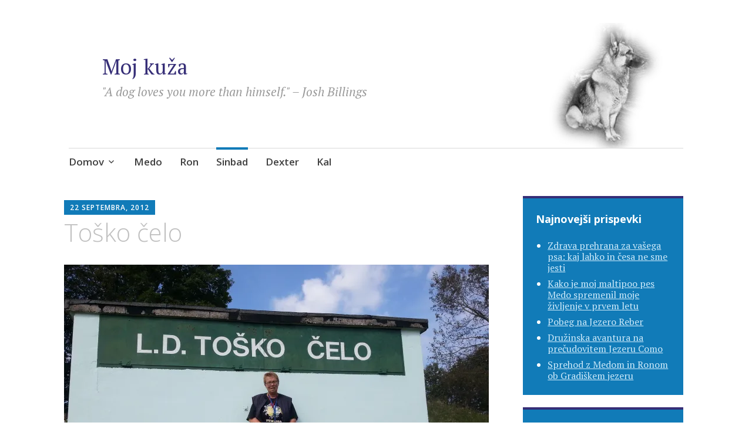

--- FILE ---
content_type: text/html; charset=UTF-8
request_url: https://kuza.org/tosko-celo/
body_size: 12493
content:
<!DOCTYPE html>
<html lang="sl-SI" prefix="og: https://ogp.me/ns#">
	<head>
		<meta charset="UTF-8">
		<meta name="viewport" content="width=device-width, initial-scale=1">
		<link rel="profile" href="https://gmpg.org/xfn/11">
		<style>img:is([sizes="auto" i], [sizes^="auto," i]) { contain-intrinsic-size: 3000px 1500px }</style>
	
<!-- Search Engine Optimization by Rank Math - https://rankmath.com/ -->
<title>Toško čelo - Moj kuža</title>
<meta name="description" content="Lep pozdrav iz Toškega čela! Sinbad in Darja"/>
<meta name="robots" content="follow, index, max-snippet:-1, max-video-preview:-1, max-image-preview:large"/>
<link rel="canonical" href="https://kuza.org/tosko-celo/" />
<meta property="og:locale" content="sl_SI" />
<meta property="og:type" content="article" />
<meta property="og:title" content="Toško čelo - Moj kuža" />
<meta property="og:description" content="Lep pozdrav iz Toškega čela! Sinbad in Darja" />
<meta property="og:url" content="https://kuza.org/tosko-celo/" />
<meta property="og:site_name" content="Moj kuža" />
<meta property="article:author" content="https://www.facebook.com/sebastian.logar" />
<meta property="article:section" content="Sinbad" />
<meta property="og:updated_time" content="2022-06-19T12:00:35+01:00" />
<meta property="og:image" content="http://kuza.org/wp-content/uploads/2013/05/20120922_124308.jpg" />
<meta property="og:image:alt" content="Toško čelo" />
<meta property="article:published_time" content="2012-09-22T10:54:36+01:00" />
<meta property="article:modified_time" content="2022-06-19T12:00:35+01:00" />
<meta name="twitter:card" content="summary_large_image" />
<meta name="twitter:title" content="Toško čelo - Moj kuža" />
<meta name="twitter:description" content="Lep pozdrav iz Toškega čela! Sinbad in Darja" />
<meta name="twitter:image" content="http://kuza.org/wp-content/uploads/2013/05/20120922_124308.jpg" />
<meta name="twitter:label1" content="Written by" />
<meta name="twitter:data1" content="sebastian" />
<meta name="twitter:label2" content="Time to read" />
<meta name="twitter:data2" content="Less than a minute" />
<script type="application/ld+json" class="rank-math-schema">{"@context":"https://schema.org","@graph":[{"@type":["Person","Organization"],"@id":"https://kuza.org/#person","name":"Moj ku\u017ea","logo":{"@type":"ImageObject","@id":"https://kuza.org/#logo","url":"https://kuza.org/wp-content/uploads/2023/04/sebthelogar_cartoon_style_portrait_41959a0a-9c29-44d0-927d-d28352a2a81c.png","contentUrl":"https://kuza.org/wp-content/uploads/2023/04/sebthelogar_cartoon_style_portrait_41959a0a-9c29-44d0-927d-d28352a2a81c.png","caption":"Moj ku\u017ea","inLanguage":"sl-SI","width":"1024","height":"1024"},"image":{"@type":"ImageObject","@id":"https://kuza.org/#logo","url":"https://kuza.org/wp-content/uploads/2023/04/sebthelogar_cartoon_style_portrait_41959a0a-9c29-44d0-927d-d28352a2a81c.png","contentUrl":"https://kuza.org/wp-content/uploads/2023/04/sebthelogar_cartoon_style_portrait_41959a0a-9c29-44d0-927d-d28352a2a81c.png","caption":"Moj ku\u017ea","inLanguage":"sl-SI","width":"1024","height":"1024"}},{"@type":"WebSite","@id":"https://kuza.org/#website","url":"https://kuza.org","name":"Moj ku\u017ea","publisher":{"@id":"https://kuza.org/#person"},"inLanguage":"sl-SI"},{"@type":"ImageObject","@id":"http://kuza.org/wp-content/uploads/2013/05/20120922_124308.jpg","url":"http://kuza.org/wp-content/uploads/2013/05/20120922_124308.jpg","width":"200","height":"200","inLanguage":"sl-SI"},{"@type":"WebPage","@id":"https://kuza.org/tosko-celo/#webpage","url":"https://kuza.org/tosko-celo/","name":"To\u0161ko \u010delo - Moj ku\u017ea","datePublished":"2012-09-22T10:54:36+01:00","dateModified":"2022-06-19T12:00:35+01:00","isPartOf":{"@id":"https://kuza.org/#website"},"primaryImageOfPage":{"@id":"http://kuza.org/wp-content/uploads/2013/05/20120922_124308.jpg"},"inLanguage":"sl-SI"},{"@type":"Person","@id":"https://kuza.org/author/sebastian/","name":"sebastian","url":"https://kuza.org/author/sebastian/","image":{"@type":"ImageObject","@id":"https://secure.gravatar.com/avatar/95d4f67fa1e93b4f9283aeb9bbf09bd4?s=96&amp;d=mm&amp;r=g","url":"https://secure.gravatar.com/avatar/95d4f67fa1e93b4f9283aeb9bbf09bd4?s=96&amp;d=mm&amp;r=g","caption":"sebastian","inLanguage":"sl-SI"},"sameAs":["https://www.facebook.com/sebastian.logar"]},{"@type":"BlogPosting","headline":"To\u0161ko \u010delo - Moj ku\u017ea","datePublished":"2012-09-22T10:54:36+01:00","dateModified":"2022-06-19T12:00:35+01:00","author":{"@id":"https://kuza.org/author/sebastian/","name":"sebastian"},"publisher":{"@id":"https://kuza.org/#person"},"description":"Lep pozdrav iz To\u0161kega \u010dela! Sinbad in Darja","name":"To\u0161ko \u010delo - Moj ku\u017ea","@id":"https://kuza.org/tosko-celo/#richSnippet","isPartOf":{"@id":"https://kuza.org/tosko-celo/#webpage"},"image":{"@id":"http://kuza.org/wp-content/uploads/2013/05/20120922_124308.jpg"},"inLanguage":"sl-SI","mainEntityOfPage":{"@id":"https://kuza.org/tosko-celo/#webpage"}}]}</script>
<!-- /Rank Math WordPress SEO plugin -->

<link rel='dns-prefetch' href='//secure.gravatar.com' />
<link rel='dns-prefetch' href='//stats.wp.com' />
<link rel='dns-prefetch' href='//fonts.googleapis.com' />
<link rel='dns-prefetch' href='//widgets.wp.com' />
<link rel='dns-prefetch' href='//s0.wp.com' />
<link rel='dns-prefetch' href='//0.gravatar.com' />
<link rel='dns-prefetch' href='//1.gravatar.com' />
<link rel='dns-prefetch' href='//2.gravatar.com' />
<link rel='preconnect' href='//i0.wp.com' />
<link rel="alternate" type="application/rss+xml" title="Moj kuža &raquo; Vir" href="https://kuza.org/feed/" />
<script type="62e3ffa9b7b027c7b3a89bcf-text/javascript">
/* <![CDATA[ */
window._wpemojiSettings = {"baseUrl":"https:\/\/s.w.org\/images\/core\/emoji\/15.0.3\/72x72\/","ext":".png","svgUrl":"https:\/\/s.w.org\/images\/core\/emoji\/15.0.3\/svg\/","svgExt":".svg","source":{"concatemoji":"https:\/\/kuza.org\/wp-includes\/js\/wp-emoji-release.min.js?ver=6.7.4"}};
/*! This file is auto-generated */
!function(i,n){var o,s,e;function c(e){try{var t={supportTests:e,timestamp:(new Date).valueOf()};sessionStorage.setItem(o,JSON.stringify(t))}catch(e){}}function p(e,t,n){e.clearRect(0,0,e.canvas.width,e.canvas.height),e.fillText(t,0,0);var t=new Uint32Array(e.getImageData(0,0,e.canvas.width,e.canvas.height).data),r=(e.clearRect(0,0,e.canvas.width,e.canvas.height),e.fillText(n,0,0),new Uint32Array(e.getImageData(0,0,e.canvas.width,e.canvas.height).data));return t.every(function(e,t){return e===r[t]})}function u(e,t,n){switch(t){case"flag":return n(e,"\ud83c\udff3\ufe0f\u200d\u26a7\ufe0f","\ud83c\udff3\ufe0f\u200b\u26a7\ufe0f")?!1:!n(e,"\ud83c\uddfa\ud83c\uddf3","\ud83c\uddfa\u200b\ud83c\uddf3")&&!n(e,"\ud83c\udff4\udb40\udc67\udb40\udc62\udb40\udc65\udb40\udc6e\udb40\udc67\udb40\udc7f","\ud83c\udff4\u200b\udb40\udc67\u200b\udb40\udc62\u200b\udb40\udc65\u200b\udb40\udc6e\u200b\udb40\udc67\u200b\udb40\udc7f");case"emoji":return!n(e,"\ud83d\udc26\u200d\u2b1b","\ud83d\udc26\u200b\u2b1b")}return!1}function f(e,t,n){var r="undefined"!=typeof WorkerGlobalScope&&self instanceof WorkerGlobalScope?new OffscreenCanvas(300,150):i.createElement("canvas"),a=r.getContext("2d",{willReadFrequently:!0}),o=(a.textBaseline="top",a.font="600 32px Arial",{});return e.forEach(function(e){o[e]=t(a,e,n)}),o}function t(e){var t=i.createElement("script");t.src=e,t.defer=!0,i.head.appendChild(t)}"undefined"!=typeof Promise&&(o="wpEmojiSettingsSupports",s=["flag","emoji"],n.supports={everything:!0,everythingExceptFlag:!0},e=new Promise(function(e){i.addEventListener("DOMContentLoaded",e,{once:!0})}),new Promise(function(t){var n=function(){try{var e=JSON.parse(sessionStorage.getItem(o));if("object"==typeof e&&"number"==typeof e.timestamp&&(new Date).valueOf()<e.timestamp+604800&&"object"==typeof e.supportTests)return e.supportTests}catch(e){}return null}();if(!n){if("undefined"!=typeof Worker&&"undefined"!=typeof OffscreenCanvas&&"undefined"!=typeof URL&&URL.createObjectURL&&"undefined"!=typeof Blob)try{var e="postMessage("+f.toString()+"("+[JSON.stringify(s),u.toString(),p.toString()].join(",")+"));",r=new Blob([e],{type:"text/javascript"}),a=new Worker(URL.createObjectURL(r),{name:"wpTestEmojiSupports"});return void(a.onmessage=function(e){c(n=e.data),a.terminate(),t(n)})}catch(e){}c(n=f(s,u,p))}t(n)}).then(function(e){for(var t in e)n.supports[t]=e[t],n.supports.everything=n.supports.everything&&n.supports[t],"flag"!==t&&(n.supports.everythingExceptFlag=n.supports.everythingExceptFlag&&n.supports[t]);n.supports.everythingExceptFlag=n.supports.everythingExceptFlag&&!n.supports.flag,n.DOMReady=!1,n.readyCallback=function(){n.DOMReady=!0}}).then(function(){return e}).then(function(){var e;n.supports.everything||(n.readyCallback(),(e=n.source||{}).concatemoji?t(e.concatemoji):e.wpemoji&&e.twemoji&&(t(e.twemoji),t(e.wpemoji)))}))}((window,document),window._wpemojiSettings);
/* ]]> */
</script>
<link rel='stylesheet' id='jetpack_related-posts-css' href='https://kuza.org/wp-content/plugins/jetpack/modules/related-posts/related-posts.css?ver=20240116' type='text/css' media='all' />
<style id='wp-emoji-styles-inline-css' type='text/css'>

	img.wp-smiley, img.emoji {
		display: inline !important;
		border: none !important;
		box-shadow: none !important;
		height: 1em !important;
		width: 1em !important;
		margin: 0 0.07em !important;
		vertical-align: -0.1em !important;
		background: none !important;
		padding: 0 !important;
	}
</style>
<link rel='stylesheet' id='wp-block-library-css' href='https://kuza.org/wp-includes/css/dist/block-library/style.min.css?ver=6.7.4' type='text/css' media='all' />
<link rel='stylesheet' id='mediaelement-css' href='https://kuza.org/wp-includes/js/mediaelement/mediaelementplayer-legacy.min.css?ver=4.2.17' type='text/css' media='all' />
<link rel='stylesheet' id='wp-mediaelement-css' href='https://kuza.org/wp-includes/js/mediaelement/wp-mediaelement.min.css?ver=6.7.4' type='text/css' media='all' />
<style id='jetpack-sharing-buttons-style-inline-css' type='text/css'>
.jetpack-sharing-buttons__services-list{display:flex;flex-direction:row;flex-wrap:wrap;gap:0;list-style-type:none;margin:5px;padding:0}.jetpack-sharing-buttons__services-list.has-small-icon-size{font-size:12px}.jetpack-sharing-buttons__services-list.has-normal-icon-size{font-size:16px}.jetpack-sharing-buttons__services-list.has-large-icon-size{font-size:24px}.jetpack-sharing-buttons__services-list.has-huge-icon-size{font-size:36px}@media print{.jetpack-sharing-buttons__services-list{display:none!important}}.editor-styles-wrapper .wp-block-jetpack-sharing-buttons{gap:0;padding-inline-start:0}ul.jetpack-sharing-buttons__services-list.has-background{padding:1.25em 2.375em}
</style>
<style id='classic-theme-styles-inline-css' type='text/css'>
/*! This file is auto-generated */
.wp-block-button__link{color:#fff;background-color:#32373c;border-radius:9999px;box-shadow:none;text-decoration:none;padding:calc(.667em + 2px) calc(1.333em + 2px);font-size:1.125em}.wp-block-file__button{background:#32373c;color:#fff;text-decoration:none}
</style>
<style id='global-styles-inline-css' type='text/css'>
:root{--wp--preset--aspect-ratio--square: 1;--wp--preset--aspect-ratio--4-3: 4/3;--wp--preset--aspect-ratio--3-4: 3/4;--wp--preset--aspect-ratio--3-2: 3/2;--wp--preset--aspect-ratio--2-3: 2/3;--wp--preset--aspect-ratio--16-9: 16/9;--wp--preset--aspect-ratio--9-16: 9/16;--wp--preset--color--black: #404040;--wp--preset--color--cyan-bluish-gray: #abb8c3;--wp--preset--color--white: #ffffff;--wp--preset--color--pale-pink: #f78da7;--wp--preset--color--vivid-red: #cf2e2e;--wp--preset--color--luminous-vivid-orange: #ff6900;--wp--preset--color--luminous-vivid-amber: #fcb900;--wp--preset--color--light-green-cyan: #7bdcb5;--wp--preset--color--vivid-green-cyan: #00d084;--wp--preset--color--pale-cyan-blue: #8ed1fc;--wp--preset--color--vivid-cyan-blue: #0693e3;--wp--preset--color--vivid-purple: #9b51e0;--wp--preset--color--dark-gray: #686868;--wp--preset--color--medium-gray: #999999;--wp--preset--color--light-gray: #d9d9d9;--wp--preset--color--blue: #159ae7;--wp--preset--color--dark-blue: #362e77;--wp--preset--gradient--vivid-cyan-blue-to-vivid-purple: linear-gradient(135deg,rgba(6,147,227,1) 0%,rgb(155,81,224) 100%);--wp--preset--gradient--light-green-cyan-to-vivid-green-cyan: linear-gradient(135deg,rgb(122,220,180) 0%,rgb(0,208,130) 100%);--wp--preset--gradient--luminous-vivid-amber-to-luminous-vivid-orange: linear-gradient(135deg,rgba(252,185,0,1) 0%,rgba(255,105,0,1) 100%);--wp--preset--gradient--luminous-vivid-orange-to-vivid-red: linear-gradient(135deg,rgba(255,105,0,1) 0%,rgb(207,46,46) 100%);--wp--preset--gradient--very-light-gray-to-cyan-bluish-gray: linear-gradient(135deg,rgb(238,238,238) 0%,rgb(169,184,195) 100%);--wp--preset--gradient--cool-to-warm-spectrum: linear-gradient(135deg,rgb(74,234,220) 0%,rgb(151,120,209) 20%,rgb(207,42,186) 40%,rgb(238,44,130) 60%,rgb(251,105,98) 80%,rgb(254,248,76) 100%);--wp--preset--gradient--blush-light-purple: linear-gradient(135deg,rgb(255,206,236) 0%,rgb(152,150,240) 100%);--wp--preset--gradient--blush-bordeaux: linear-gradient(135deg,rgb(254,205,165) 0%,rgb(254,45,45) 50%,rgb(107,0,62) 100%);--wp--preset--gradient--luminous-dusk: linear-gradient(135deg,rgb(255,203,112) 0%,rgb(199,81,192) 50%,rgb(65,88,208) 100%);--wp--preset--gradient--pale-ocean: linear-gradient(135deg,rgb(255,245,203) 0%,rgb(182,227,212) 50%,rgb(51,167,181) 100%);--wp--preset--gradient--electric-grass: linear-gradient(135deg,rgb(202,248,128) 0%,rgb(113,206,126) 100%);--wp--preset--gradient--midnight: linear-gradient(135deg,rgb(2,3,129) 0%,rgb(40,116,252) 100%);--wp--preset--font-size--small: 13px;--wp--preset--font-size--medium: 20px;--wp--preset--font-size--large: 36px;--wp--preset--font-size--x-large: 42px;--wp--preset--spacing--20: 0.44rem;--wp--preset--spacing--30: 0.67rem;--wp--preset--spacing--40: 1rem;--wp--preset--spacing--50: 1.5rem;--wp--preset--spacing--60: 2.25rem;--wp--preset--spacing--70: 3.38rem;--wp--preset--spacing--80: 5.06rem;--wp--preset--shadow--natural: 6px 6px 9px rgba(0, 0, 0, 0.2);--wp--preset--shadow--deep: 12px 12px 50px rgba(0, 0, 0, 0.4);--wp--preset--shadow--sharp: 6px 6px 0px rgba(0, 0, 0, 0.2);--wp--preset--shadow--outlined: 6px 6px 0px -3px rgba(255, 255, 255, 1), 6px 6px rgba(0, 0, 0, 1);--wp--preset--shadow--crisp: 6px 6px 0px rgba(0, 0, 0, 1);}:where(.is-layout-flex){gap: 0.5em;}:where(.is-layout-grid){gap: 0.5em;}body .is-layout-flex{display: flex;}.is-layout-flex{flex-wrap: wrap;align-items: center;}.is-layout-flex > :is(*, div){margin: 0;}body .is-layout-grid{display: grid;}.is-layout-grid > :is(*, div){margin: 0;}:where(.wp-block-columns.is-layout-flex){gap: 2em;}:where(.wp-block-columns.is-layout-grid){gap: 2em;}:where(.wp-block-post-template.is-layout-flex){gap: 1.25em;}:where(.wp-block-post-template.is-layout-grid){gap: 1.25em;}.has-black-color{color: var(--wp--preset--color--black) !important;}.has-cyan-bluish-gray-color{color: var(--wp--preset--color--cyan-bluish-gray) !important;}.has-white-color{color: var(--wp--preset--color--white) !important;}.has-pale-pink-color{color: var(--wp--preset--color--pale-pink) !important;}.has-vivid-red-color{color: var(--wp--preset--color--vivid-red) !important;}.has-luminous-vivid-orange-color{color: var(--wp--preset--color--luminous-vivid-orange) !important;}.has-luminous-vivid-amber-color{color: var(--wp--preset--color--luminous-vivid-amber) !important;}.has-light-green-cyan-color{color: var(--wp--preset--color--light-green-cyan) !important;}.has-vivid-green-cyan-color{color: var(--wp--preset--color--vivid-green-cyan) !important;}.has-pale-cyan-blue-color{color: var(--wp--preset--color--pale-cyan-blue) !important;}.has-vivid-cyan-blue-color{color: var(--wp--preset--color--vivid-cyan-blue) !important;}.has-vivid-purple-color{color: var(--wp--preset--color--vivid-purple) !important;}.has-black-background-color{background-color: var(--wp--preset--color--black) !important;}.has-cyan-bluish-gray-background-color{background-color: var(--wp--preset--color--cyan-bluish-gray) !important;}.has-white-background-color{background-color: var(--wp--preset--color--white) !important;}.has-pale-pink-background-color{background-color: var(--wp--preset--color--pale-pink) !important;}.has-vivid-red-background-color{background-color: var(--wp--preset--color--vivid-red) !important;}.has-luminous-vivid-orange-background-color{background-color: var(--wp--preset--color--luminous-vivid-orange) !important;}.has-luminous-vivid-amber-background-color{background-color: var(--wp--preset--color--luminous-vivid-amber) !important;}.has-light-green-cyan-background-color{background-color: var(--wp--preset--color--light-green-cyan) !important;}.has-vivid-green-cyan-background-color{background-color: var(--wp--preset--color--vivid-green-cyan) !important;}.has-pale-cyan-blue-background-color{background-color: var(--wp--preset--color--pale-cyan-blue) !important;}.has-vivid-cyan-blue-background-color{background-color: var(--wp--preset--color--vivid-cyan-blue) !important;}.has-vivid-purple-background-color{background-color: var(--wp--preset--color--vivid-purple) !important;}.has-black-border-color{border-color: var(--wp--preset--color--black) !important;}.has-cyan-bluish-gray-border-color{border-color: var(--wp--preset--color--cyan-bluish-gray) !important;}.has-white-border-color{border-color: var(--wp--preset--color--white) !important;}.has-pale-pink-border-color{border-color: var(--wp--preset--color--pale-pink) !important;}.has-vivid-red-border-color{border-color: var(--wp--preset--color--vivid-red) !important;}.has-luminous-vivid-orange-border-color{border-color: var(--wp--preset--color--luminous-vivid-orange) !important;}.has-luminous-vivid-amber-border-color{border-color: var(--wp--preset--color--luminous-vivid-amber) !important;}.has-light-green-cyan-border-color{border-color: var(--wp--preset--color--light-green-cyan) !important;}.has-vivid-green-cyan-border-color{border-color: var(--wp--preset--color--vivid-green-cyan) !important;}.has-pale-cyan-blue-border-color{border-color: var(--wp--preset--color--pale-cyan-blue) !important;}.has-vivid-cyan-blue-border-color{border-color: var(--wp--preset--color--vivid-cyan-blue) !important;}.has-vivid-purple-border-color{border-color: var(--wp--preset--color--vivid-purple) !important;}.has-vivid-cyan-blue-to-vivid-purple-gradient-background{background: var(--wp--preset--gradient--vivid-cyan-blue-to-vivid-purple) !important;}.has-light-green-cyan-to-vivid-green-cyan-gradient-background{background: var(--wp--preset--gradient--light-green-cyan-to-vivid-green-cyan) !important;}.has-luminous-vivid-amber-to-luminous-vivid-orange-gradient-background{background: var(--wp--preset--gradient--luminous-vivid-amber-to-luminous-vivid-orange) !important;}.has-luminous-vivid-orange-to-vivid-red-gradient-background{background: var(--wp--preset--gradient--luminous-vivid-orange-to-vivid-red) !important;}.has-very-light-gray-to-cyan-bluish-gray-gradient-background{background: var(--wp--preset--gradient--very-light-gray-to-cyan-bluish-gray) !important;}.has-cool-to-warm-spectrum-gradient-background{background: var(--wp--preset--gradient--cool-to-warm-spectrum) !important;}.has-blush-light-purple-gradient-background{background: var(--wp--preset--gradient--blush-light-purple) !important;}.has-blush-bordeaux-gradient-background{background: var(--wp--preset--gradient--blush-bordeaux) !important;}.has-luminous-dusk-gradient-background{background: var(--wp--preset--gradient--luminous-dusk) !important;}.has-pale-ocean-gradient-background{background: var(--wp--preset--gradient--pale-ocean) !important;}.has-electric-grass-gradient-background{background: var(--wp--preset--gradient--electric-grass) !important;}.has-midnight-gradient-background{background: var(--wp--preset--gradient--midnight) !important;}.has-small-font-size{font-size: var(--wp--preset--font-size--small) !important;}.has-medium-font-size{font-size: var(--wp--preset--font-size--medium) !important;}.has-large-font-size{font-size: var(--wp--preset--font-size--large) !important;}.has-x-large-font-size{font-size: var(--wp--preset--font-size--x-large) !important;}
:where(.wp-block-post-template.is-layout-flex){gap: 1.25em;}:where(.wp-block-post-template.is-layout-grid){gap: 1.25em;}
:where(.wp-block-columns.is-layout-flex){gap: 2em;}:where(.wp-block-columns.is-layout-grid){gap: 2em;}
:root :where(.wp-block-pullquote){font-size: 1.5em;line-height: 1.6;}
</style>
<link rel='stylesheet' id='apostrophe-2-blocks-css' href='https://kuza.org/wp-content/themes/apostrophe-2-wpcom/css/blocks.css?ver=6.7.4' type='text/css' media='all' />
<link rel='stylesheet' id='apostrophe-2-style-css' href='https://kuza.org/wp-content/themes/apostrophe-2-wpcom/style.css?ver=20140520' type='text/css' media='all' />
<style id='apostrophe-2-style-inline-css' type='text/css'>
.byline { clip: rect(1px, 1px, 1px, 1px); height: 1px; position: absolute; overflow: hidden; width: 1px; }
</style>
<link rel='stylesheet' id='genericons-css' href='https://kuza.org/wp-content/plugins/jetpack/_inc/genericons/genericons/genericons.css?ver=3.1' type='text/css' media='all' />
<link rel='stylesheet' id='apostrophe-2-fonts-css' href='https://fonts.googleapis.com/css?family=PT+Serif%3A400%2C400italic%2C700%2C700italic%7COpen+Sans%3A300%2C300italic%2C400%2C400italic%2C600%2C600italic%2C700%2C700italic%2C800%2C800italic&#038;subset=latin%2Clatin-ext%2Ccyrillic' type='text/css' media='all' />
<link rel='stylesheet' id='jetpack_likes-css' href='https://kuza.org/wp-content/plugins/jetpack/modules/likes/style.css?ver=14.3' type='text/css' media='all' />
<style id='akismet-widget-style-inline-css' type='text/css'>

			.a-stats {
				--akismet-color-mid-green: #357b49;
				--akismet-color-white: #fff;
				--akismet-color-light-grey: #f6f7f7;

				max-width: 350px;
				width: auto;
			}

			.a-stats * {
				all: unset;
				box-sizing: border-box;
			}

			.a-stats strong {
				font-weight: 600;
			}

			.a-stats a.a-stats__link,
			.a-stats a.a-stats__link:visited,
			.a-stats a.a-stats__link:active {
				background: var(--akismet-color-mid-green);
				border: none;
				box-shadow: none;
				border-radius: 8px;
				color: var(--akismet-color-white);
				cursor: pointer;
				display: block;
				font-family: -apple-system, BlinkMacSystemFont, 'Segoe UI', 'Roboto', 'Oxygen-Sans', 'Ubuntu', 'Cantarell', 'Helvetica Neue', sans-serif;
				font-weight: 500;
				padding: 12px;
				text-align: center;
				text-decoration: none;
				transition: all 0.2s ease;
			}

			/* Extra specificity to deal with TwentyTwentyOne focus style */
			.widget .a-stats a.a-stats__link:focus {
				background: var(--akismet-color-mid-green);
				color: var(--akismet-color-white);
				text-decoration: none;
			}

			.a-stats a.a-stats__link:hover {
				filter: brightness(110%);
				box-shadow: 0 4px 12px rgba(0, 0, 0, 0.06), 0 0 2px rgba(0, 0, 0, 0.16);
			}

			.a-stats .count {
				color: var(--akismet-color-white);
				display: block;
				font-size: 1.5em;
				line-height: 1.4;
				padding: 0 13px;
				white-space: nowrap;
			}
		
</style>
<link rel='stylesheet' id='slb_core-css' href='https://kuza.org/wp-content/plugins/simple-lightbox/client/css/app.css?ver=2.9.3' type='text/css' media='all' />
<link rel='stylesheet' id='video-js-css' href='https://kuza.org/wp-content/plugins/video-embed-thumbnail-generator/video-js/video-js.min.css?ver=8.0.4' type='text/css' media='all' />
<link rel='stylesheet' id='video-js-kg-skin-css' href='https://kuza.org/wp-content/plugins/video-embed-thumbnail-generator/video-js/kg-video-js-skin.css?ver=4.10.3' type='text/css' media='all' />
<link rel='stylesheet' id='kgvid_video_styles-css' href='https://kuza.org/wp-content/plugins/video-embed-thumbnail-generator/src/public/css/videopack-styles.css?ver=4.10.3' type='text/css' media='all' />
<link rel='stylesheet' id='animate-css' href='https://kuza.org/wp-content/plugins/enjoy-instagram-instagram-responsive-images-gallery-and-carousel/assets/css/animate.min.css?ver=6.2.2' type='text/css' media='all' />
<link rel='stylesheet' id='ei-carousel-css' href='https://kuza.org/wp-content/plugins/enjoy-instagram-instagram-responsive-images-gallery-and-carousel/assets/css/swiper-bundle.min.css?ver=6.2.2' type='text/css' media='all' />
<link rel='stylesheet' id='ei-carousel-theme-css' href='https://kuza.org/wp-content/plugins/enjoy-instagram-instagram-responsive-images-gallery-and-carousel/assets/css/carousel-theme.css?ver=6.2.2' type='text/css' media='all' />
<link rel='stylesheet' id='ei-polaroid-carousel-theme-css' href='https://kuza.org/wp-content/plugins/enjoy-instagram-instagram-responsive-images-gallery-and-carousel/assets/css/polaroid_carousel.css?ver=6.2.2' type='text/css' media='all' />
<link rel='stylesheet' id='ei-showcase-carousel-theme-css' href='https://kuza.org/wp-content/plugins/enjoy-instagram-instagram-responsive-images-gallery-and-carousel/assets/css/showcase_carousel.css?ver=6.2.2' type='text/css' media='all' />
<link rel='stylesheet' id='fancybox_css-css' href='https://kuza.org/wp-content/plugins/enjoy-instagram-instagram-responsive-images-gallery-and-carousel/assets/css/jquery.fancybox.min.css?ver=6.2.2' type='text/css' media='all' />
<link rel='stylesheet' id='grid_fallback-css' href='https://kuza.org/wp-content/plugins/enjoy-instagram-instagram-responsive-images-gallery-and-carousel/assets/css/grid_fallback.min.css?ver=6.2.2' type='text/css' media='all' />
<link rel='stylesheet' id='grid_style-css' href='https://kuza.org/wp-content/plugins/enjoy-instagram-instagram-responsive-images-gallery-and-carousel/assets/css/grid_style.min.css?ver=6.2.2' type='text/css' media='all' />
<link rel='stylesheet' id='enjoy_instagramm_css-css' href='https://kuza.org/wp-content/plugins/enjoy-instagram-instagram-responsive-images-gallery-and-carousel/assets/css/enjoy-instagram.css?ver=6.2.2' type='text/css' media='all' />
<link rel='stylesheet' id='sharedaddy-css' href='https://kuza.org/wp-content/plugins/jetpack/modules/sharedaddy/sharing.css?ver=14.3' type='text/css' media='all' />
<link rel='stylesheet' id='social-logos-css' href='https://kuza.org/wp-content/plugins/jetpack/_inc/social-logos/social-logos.min.css?ver=14.3' type='text/css' media='all' />
<script type="62e3ffa9b7b027c7b3a89bcf-text/javascript" id="jetpack_related-posts-js-extra">
/* <![CDATA[ */
var related_posts_js_options = {"post_heading":"h4"};
/* ]]> */
</script>
<script type="62e3ffa9b7b027c7b3a89bcf-text/javascript" src="https://kuza.org/wp-content/plugins/jetpack/_inc/build/related-posts/related-posts.min.js?ver=20240116" id="jetpack_related-posts-js"></script>
<script type="62e3ffa9b7b027c7b3a89bcf-text/javascript" src="https://kuza.org/wp-includes/js/jquery/jquery.min.js?ver=3.7.1" id="jquery-core-js"></script>
<script type="62e3ffa9b7b027c7b3a89bcf-text/javascript" src="https://kuza.org/wp-includes/js/jquery/jquery-migrate.min.js?ver=3.4.1" id="jquery-migrate-js"></script>
<script type="62e3ffa9b7b027c7b3a89bcf-text/javascript" src="https://kuza.org/wp-content/plugins/enjoy-instagram-instagram-responsive-images-gallery-and-carousel/assets/js/swiper-bundle.min.js?ver=6.2.2" id="ei-carousel-js"></script>
<script type="62e3ffa9b7b027c7b3a89bcf-text/javascript" src="https://kuza.org/wp-content/plugins/enjoy-instagram-instagram-responsive-images-gallery-and-carousel/assets/js/jquery.fancybox.min.js?ver=6.2.2" id="fancybox-js"></script>
<script type="62e3ffa9b7b027c7b3a89bcf-text/javascript" src="https://kuza.org/wp-content/plugins/enjoy-instagram-instagram-responsive-images-gallery-and-carousel/assets/js/modernizr.custom.26633.min.js?ver=6.2.2" id="modernizr.custom.26633-js"></script>
<script type="62e3ffa9b7b027c7b3a89bcf-text/javascript" id="gridrotator-js-extra">
/* <![CDATA[ */
var GridRotator = {"assetsUrl":"https:\/\/kuza.org\/wp-content\/plugins\/enjoy-instagram-instagram-responsive-images-gallery-and-carousel\/assets"};
/* ]]> */
</script>
<script type="62e3ffa9b7b027c7b3a89bcf-text/javascript" src="https://kuza.org/wp-content/plugins/enjoy-instagram-instagram-responsive-images-gallery-and-carousel/assets/js/jquery.gridrotator.min.js?ver=6.2.2" id="gridrotator-js"></script>
<script type="62e3ffa9b7b027c7b3a89bcf-text/javascript" src="https://kuza.org/wp-content/plugins/enjoy-instagram-instagram-responsive-images-gallery-and-carousel/assets/js/ios-orientationchange-fix.min.js?ver=6.2.2" id="orientationchange-js"></script>
<script type="62e3ffa9b7b027c7b3a89bcf-text/javascript" src="https://kuza.org/wp-content/plugins/enjoy-instagram-instagram-responsive-images-gallery-and-carousel/assets/js/modernizr.min.js?ver=6.2.2" id="modernizer-js"></script>
<script type="62e3ffa9b7b027c7b3a89bcf-text/javascript" src="https://kuza.org/wp-content/plugins/enjoy-instagram-instagram-responsive-images-gallery-and-carousel/assets/js/classie.min.js?ver=6.2.2" id="classie-js"></script>
<link rel="https://api.w.org/" href="https://kuza.org/wp-json/" /><link rel="alternate" title="JSON" type="application/json" href="https://kuza.org/wp-json/wp/v2/posts/116" /><link rel="EditURI" type="application/rsd+xml" title="RSD" href="https://kuza.org/xmlrpc.php?rsd" />
<meta name="generator" content="WordPress 6.7.4" />
<link rel='shortlink' href='https://wp.me/p3uB1X-1S' />
<link rel="alternate" title="oEmbed (JSON)" type="application/json+oembed" href="https://kuza.org/wp-json/oembed/1.0/embed?url=https%3A%2F%2Fkuza.org%2Ftosko-celo%2F" />
<link rel="alternate" title="oEmbed (XML)" type="text/xml+oembed" href="https://kuza.org/wp-json/oembed/1.0/embed?url=https%3A%2F%2Fkuza.org%2Ftosko-celo%2F&#038;format=xml" />
<!-- Enter your scripts here -->	<style>img#wpstats{display:none}</style>
				<script type="62e3ffa9b7b027c7b3a89bcf-text/javascript">
			//Grid displaying after loading of images
			function display_grid() {
				jQuery('[id^="ei-grid-loading-"]').hide();
				jQuery('[id^="ei-grid-list-"]').show();
			}

			window.onload = display_grid;

			jQuery(function () {
				jQuery(document).on('click', '.fancybox-caption__body', function () {
					jQuery(this).toggleClass('full-caption')
				})
			});
		</script>
				<style type="text/css" id="apostrophe-2-header-css">
				.site-branding {
			background: url('https://kuza.org/wp-content/uploads/2023/10/Untitled-1-2.jpg') center center;
			background-size: cover;
			min-height: 200px;
			padding: 3em;
		}
				</style>
		<script type="62e3ffa9b7b027c7b3a89bcf-text/javascript" id="google_gtagjs" src="https://www.googletagmanager.com/gtag/js?id=G-WXF6GT3X6P" async="async"></script>
<script type="62e3ffa9b7b027c7b3a89bcf-text/javascript" id="google_gtagjs-inline">
/* <![CDATA[ */
window.dataLayer = window.dataLayer || [];function gtag(){dataLayer.push(arguments);}gtag('js', new Date());gtag('config', 'G-WXF6GT3X6P', {} );
/* ]]> */
</script>
	</head>

	<body class="post-template-default single single-post postid-116 single-format-standard wp-embed-responsive author-hidden">
		<div id="page" class="hfeed site">

			<header id="masthead" class="site-header" role="banner">
				<div class="site-branding">
										<h1 class="site-title"><a href="https://kuza.org/" rel="home">Moj kuža</a></h1>
					<h2 class="site-description">&quot;A dog loves you more than himself.&quot; &#8211; Josh Billings</h2>
				</div>

				<nav id="site-navigation" class="main-navigation" role="navigation">
					<a class="menu-toggle">Menu</a>
					<a class="skip-link screen-reader-text" href="#content">Skip to content</a>

					<div class="menu-kuzamenu-container"><ul id="menu-kuzamenu" class="apostrophe-2-navigation"><li id="menu-item-10" class="menu-item menu-item-type-custom menu-item-object-custom menu-item-home menu-item-has-children menu-item-10"><a href="https://kuza.org/">Domov</a>
<ul class="sub-menu">
	<li id="menu-item-1515" class="menu-item menu-item-type-taxonomy menu-item-object-category menu-item-1515"><a href="https://kuza.org/category/clanki/">Članki</a></li>
</ul>
</li>
<li id="menu-item-1997" class="menu-item menu-item-type-taxonomy menu-item-object-category menu-item-1997"><a href="https://kuza.org/category/medo/">Medo</a></li>
<li id="menu-item-1762" class="menu-item menu-item-type-taxonomy menu-item-object-category menu-item-1762"><a href="https://kuza.org/category/ron/">Ron</a></li>
<li id="menu-item-7" class="menu-item menu-item-type-taxonomy menu-item-object-category current-post-ancestor current-menu-parent current-post-parent menu-item-7"><a href="https://kuza.org/category/sinbad/">Sinbad</a></li>
<li id="menu-item-9" class="menu-item menu-item-type-taxonomy menu-item-object-category menu-item-9"><a href="https://kuza.org/category/dexter/">Dexter</a></li>
<li id="menu-item-8" class="menu-item menu-item-type-taxonomy menu-item-object-category menu-item-8"><a href="https://kuza.org/category/kal/">Kal</a></li>
</ul></div>
					
				</nav><!-- #site-navigation -->
			</header><!-- #masthead -->

			<div id="content" class="site-content">

	<section id="primary" class="content-area">
		<main id="main" class="site-main" role="main">

		
			<article id="post-116" class="post-116 post type-post status-publish format-standard hentry category-sinbad">
	
	<div class="entry-meta"><span class="posted-on"><a href="https://kuza.org/tosko-celo/" rel="bookmark"><time class="entry-date published" datetime="2012-09-22T10:54:36+01:00">22 septembra, 2012</time><time class="updated" datetime="2022-06-19T12:00:35+01:00">19 junija, 2022</time></a></span><span class="byline"> <span class="author vcard"><a class="url fn n" href="https://kuza.org/author/sebastian/">sebastian</a></span></span></div>
		<h1 class="entry-title">
		Toško čelo	</h1>

	<div class="entry-content">
		
<figure class="wp-block-image"><a href="https://i0.wp.com/kuza.org/wp-content/uploads/2013/05/20120922_124308.jpg?ssl=1" data-slb-active="1" data-slb-asset="1551656166" data-slb-group="116"><img data-recalc-dims="1" decoding="async" src="https://i0.wp.com/kuza.org/wp-content/uploads/2013/05/20120922_124308.jpg?w=723&#038;ssl=1" alt="20120922_124308"/></a></figure>



<p>Lep pozdrav iz Toškega čela!</p>



<p>Sinbad in Darja</p>
<div class="sharedaddy sd-sharing-enabled"><div class="robots-nocontent sd-block sd-social sd-social-icon sd-sharing"><h3 class="sd-title">Share this:</h3><div class="sd-content"><ul><li class="share-twitter"><a rel="nofollow noopener noreferrer" data-shared="sharing-twitter-116" class="share-twitter sd-button share-icon no-text" href="https://kuza.org/tosko-celo/?share=twitter" target="_blank" title="Click to share on Twitter" ><span></span><span class="sharing-screen-reader-text">Click to share on Twitter (Opens in new window)</span></a></li><li class="share-facebook"><a rel="nofollow noopener noreferrer" data-shared="sharing-facebook-116" class="share-facebook sd-button share-icon no-text" href="https://kuza.org/tosko-celo/?share=facebook" target="_blank" title="Click to share on Facebook" ><span></span><span class="sharing-screen-reader-text">Click to share on Facebook (Opens in new window)</span></a></li><li class="share-end"></li></ul></div></div></div><div class='sharedaddy sd-block sd-like jetpack-likes-widget-wrapper jetpack-likes-widget-unloaded' id='like-post-wrapper-51621197-116-69794c63d3b52' data-src='https://widgets.wp.com/likes/?ver=14.3#blog_id=51621197&amp;post_id=116&amp;origin=kuza.org&amp;obj_id=51621197-116-69794c63d3b52&amp;n=1' data-name='like-post-frame-51621197-116-69794c63d3b52' data-title='Like or Reblog'><h3 class="sd-title">Like this:</h3><div class='likes-widget-placeholder post-likes-widget-placeholder' style='height: 55px;'><span class='button'><span>Like</span></span> <span class="loading">Loading...</span></div><span class='sd-text-color'></span><a class='sd-link-color'></a></div>
<div id='jp-relatedposts' class='jp-relatedposts' >
	<h3 class="jp-relatedposts-headline"><em>Related</em></h3>
</div>			</div><!-- .entry-content -->

	<footer class="entry-footer">
		<div class="apostrophe-2-tags"><ul class="post-categories">
	<li><a href="https://kuza.org/category/sinbad/" rel="category tag">Sinbad</a></li></ul></div>		<div class="entry-author author-avatar-show">
						<div class="author-avatar">
				<img alt='' src='https://secure.gravatar.com/avatar/95d4f67fa1e93b4f9283aeb9bbf09bd4?s=125&#038;d=mm&#038;r=g' srcset='https://secure.gravatar.com/avatar/95d4f67fa1e93b4f9283aeb9bbf09bd4?s=250&#038;d=mm&#038;r=g 2x' class='avatar avatar-125 photo' height='125' width='125' decoding='async'/>			</div><!-- .author-avatar -->
			
			<div class="author-heading">
				<h2 class="author-title">
					Published by <span class="author-name">sebastian</span>				</h2>
			</div><!-- .author-heading -->

			<p class="author-bio">
								<a class="author-link" href="https://kuza.org/author/sebastian/" rel="author">
					View all posts by sebastian				</a>
			</p><!-- .author-bio -->
		</div><!-- .entry-auhtor -->
				
	<nav class="navigation post-navigation" aria-label="Prispevki">
		<h2 class="screen-reader-text">Navigacija prispevka</h2>
		<div class="nav-links"><div class="nav-previous"><a href="https://kuza.org/kalski-greben-2224m/" rel="prev"><span class="meta-nav">Previous</span> Kalški greben (2224 m)</a></div><div class="nav-next"><a href="https://kuza.org/ob-bajerju-v-tivoliju/" rel="next"><span class="meta-nav">Next</span> Ob bajerju v Tivoliju</a></div></div>
	</nav>	</footer><!-- .entry-footer -->

</article><!-- #post-## -->

			
		
		</main><!-- #main -->
	</section><!-- #primary -->

	<div id="secondary" class="widget-area" role="complementary">

				<div class="sidebar-primary">
			
		<aside id="recent-posts-2" class="widget widget_recent_entries">
		<h2 class="widget-title">Najnovejši prispevki</h2>
		<ul>
											<li>
					<a href="https://kuza.org/zdrava-prehrana-za-vasega-psa-kaj-lahko-in-cesa-ne-sme-jesti/">Zdrava prehrana za vašega psa: kaj lahko in česa ne sme jesti</a>
									</li>
											<li>
					<a href="https://kuza.org/kako-je-moj-maltipoo-pes-medo-spremenil-moje-zivljenje-v-prvem-letu/">Kako je moj maltipoo pes Medo spremenil moje življenje v prvem letu</a>
									</li>
											<li>
					<a href="https://kuza.org/pobeg-na-jezero-reber/">Pobeg na Jezero Reber</a>
									</li>
											<li>
					<a href="https://kuza.org/druzinska-avantura-na-precudovitem-jezeru-como/">Družinska avantura na prečudovitem Jezeru Como</a>
									</li>
											<li>
					<a href="https://kuza.org/sprehod-okoli-gradiskega-jezera-z-ronom-in-medom/">Sprehod z Medom in Ronom ob Gradiškem jezeru</a>
									</li>
					</ul>

		</aside><aside id="archives-2" class="widget widget_archive"><h2 class="widget-title">Arhivi</h2>		<label class="screen-reader-text" for="archives-dropdown-2">Arhivi</label>
		<select id="archives-dropdown-2" name="archive-dropdown">
			
			<option value="">Izberite mesec</option>
				<option value='https://kuza.org/2024/12/'> december 2024 </option>
	<option value='https://kuza.org/2024/08/'> avgust 2024 </option>
	<option value='https://kuza.org/2024/07/'> julij 2024 </option>
	<option value='https://kuza.org/2024/06/'> junij 2024 </option>
	<option value='https://kuza.org/2024/04/'> april 2024 </option>
	<option value='https://kuza.org/2024/03/'> marec 2024 </option>
	<option value='https://kuza.org/2023/12/'> december 2023 </option>
	<option value='https://kuza.org/2023/11/'> november 2023 </option>
	<option value='https://kuza.org/2023/10/'> oktober 2023 </option>
	<option value='https://kuza.org/2023/08/'> avgust 2023 </option>
	<option value='https://kuza.org/2023/06/'> junij 2023 </option>
	<option value='https://kuza.org/2023/05/'> maj 2023 </option>
	<option value='https://kuza.org/2023/04/'> april 2023 </option>
	<option value='https://kuza.org/2023/02/'> februar 2023 </option>
	<option value='https://kuza.org/2022/08/'> avgust 2022 </option>
	<option value='https://kuza.org/2022/01/'> januar 2022 </option>
	<option value='https://kuza.org/2021/11/'> november 2021 </option>
	<option value='https://kuza.org/2021/10/'> oktober 2021 </option>
	<option value='https://kuza.org/2021/04/'> april 2021 </option>
	<option value='https://kuza.org/2020/12/'> december 2020 </option>
	<option value='https://kuza.org/2020/09/'> september 2020 </option>
	<option value='https://kuza.org/2020/08/'> avgust 2020 </option>
	<option value='https://kuza.org/2020/07/'> julij 2020 </option>
	<option value='https://kuza.org/2020/02/'> februar 2020 </option>
	<option value='https://kuza.org/2019/12/'> december 2019 </option>
	<option value='https://kuza.org/2019/07/'> julij 2019 </option>
	<option value='https://kuza.org/2018/05/'> maj 2018 </option>
	<option value='https://kuza.org/2017/11/'> november 2017 </option>
	<option value='https://kuza.org/2017/07/'> julij 2017 </option>
	<option value='https://kuza.org/2017/05/'> maj 2017 </option>
	<option value='https://kuza.org/2017/04/'> april 2017 </option>
	<option value='https://kuza.org/2016/12/'> december 2016 </option>
	<option value='https://kuza.org/2015/12/'> december 2015 </option>
	<option value='https://kuza.org/2015/03/'> marec 2015 </option>
	<option value='https://kuza.org/2014/12/'> december 2014 </option>
	<option value='https://kuza.org/2014/11/'> november 2014 </option>
	<option value='https://kuza.org/2014/10/'> oktober 2014 </option>
	<option value='https://kuza.org/2014/09/'> september 2014 </option>
	<option value='https://kuza.org/2014/08/'> avgust 2014 </option>
	<option value='https://kuza.org/2014/07/'> julij 2014 </option>
	<option value='https://kuza.org/2013/10/'> oktober 2013 </option>
	<option value='https://kuza.org/2013/09/'> september 2013 </option>
	<option value='https://kuza.org/2013/08/'> avgust 2013 </option>
	<option value='https://kuza.org/2013/07/'> julij 2013 </option>
	<option value='https://kuza.org/2013/06/'> junij 2013 </option>
	<option value='https://kuza.org/2013/05/'> maj 2013 </option>
	<option value='https://kuza.org/2013/04/'> april 2013 </option>
	<option value='https://kuza.org/2013/03/'> marec 2013 </option>
	<option value='https://kuza.org/2013/02/'> februar 2013 </option>
	<option value='https://kuza.org/2013/01/'> januar 2013 </option>
	<option value='https://kuza.org/2012/12/'> december 2012 </option>
	<option value='https://kuza.org/2012/11/'> november 2012 </option>
	<option value='https://kuza.org/2012/10/'> oktober 2012 </option>
	<option value='https://kuza.org/2012/09/'> september 2012 </option>
	<option value='https://kuza.org/2012/08/'> avgust 2012 </option>
	<option value='https://kuza.org/2012/07/'> julij 2012 </option>
	<option value='https://kuza.org/2012/06/'> junij 2012 </option>
	<option value='https://kuza.org/2012/05/'> maj 2012 </option>
	<option value='https://kuza.org/2012/04/'> april 2012 </option>
	<option value='https://kuza.org/2012/03/'> marec 2012 </option>
	<option value='https://kuza.org/2012/01/'> januar 2012 </option>
	<option value='https://kuza.org/2011/12/'> december 2011 </option>
	<option value='https://kuza.org/2011/11/'> november 2011 </option>
	<option value='https://kuza.org/2011/10/'> oktober 2011 </option>
	<option value='https://kuza.org/2011/09/'> september 2011 </option>
	<option value='https://kuza.org/2011/08/'> avgust 2011 </option>
	<option value='https://kuza.org/2011/07/'> julij 2011 </option>
	<option value='https://kuza.org/2011/06/'> junij 2011 </option>
	<option value='https://kuza.org/2011/05/'> maj 2011 </option>
	<option value='https://kuza.org/2011/04/'> april 2011 </option>
	<option value='https://kuza.org/2011/03/'> marec 2011 </option>
	<option value='https://kuza.org/2011/02/'> februar 2011 </option>
	<option value='https://kuza.org/2011/01/'> januar 2011 </option>
	<option value='https://kuza.org/2010/12/'> december 2010 </option>
	<option value='https://kuza.org/2010/11/'> november 2010 </option>
	<option value='https://kuza.org/2010/10/'> oktober 2010 </option>
	<option value='https://kuza.org/2010/09/'> september 2010 </option>
	<option value='https://kuza.org/2010/08/'> avgust 2010 </option>
	<option value='https://kuza.org/2010/05/'> maj 2010 </option>
	<option value='https://kuza.org/2009/04/'> april 2009 </option>
	<option value='https://kuza.org/2008/07/'> julij 2008 </option>
	<option value='https://kuza.org/2008/02/'> februar 2008 </option>
	<option value='https://kuza.org/2007/12/'> december 2007 </option>
	<option value='https://kuza.org/2007/07/'> julij 2007 </option>
	<option value='https://kuza.org/2007/05/'> maj 2007 </option>
	<option value='https://kuza.org/2007/04/'> april 2007 </option>
	<option value='https://kuza.org/2006/09/'> september 2006 </option>
	<option value='https://kuza.org/2005/10/'> oktober 2005 </option>
	<option value='https://kuza.org/2005/09/'> september 2005 </option>
	<option value='https://kuza.org/2004/04/'> april 2004 </option>
	<option value='https://kuza.org/2004/01/'> januar 2004 </option>
	<option value='https://kuza.org/2003/12/'> december 2003 </option>
	<option value='https://kuza.org/2003/11/'> november 2003 </option>
	<option value='https://kuza.org/2003/08/'> avgust 2003 </option>
	<option value='https://kuza.org/2003/06/'> junij 2003 </option>
	<option value='https://kuza.org/2003/05/'> maj 2003 </option>
	<option value='https://kuza.org/2003/03/'> marec 2003 </option>
	<option value='https://kuza.org/2003/01/'> januar 2003 </option>
	<option value='https://kuza.org/2002/12/'> december 2002 </option>
	<option value='https://kuza.org/2002/09/'> september 2002 </option>
	<option value='https://kuza.org/2002/08/'> avgust 2002 </option>
	<option value='https://kuza.org/2002/06/'> junij 2002 </option>
	<option value='https://kuza.org/2002/04/'> april 2002 </option>
	<option value='https://kuza.org/2001/11/'> november 2001 </option>
	<option value='https://kuza.org/2001/10/'> oktober 2001 </option>
	<option value='https://kuza.org/2001/09/'> september 2001 </option>
	<option value='https://kuza.org/2001/01/'> januar 2001 </option>

		</select>

			<script type="62e3ffa9b7b027c7b3a89bcf-text/javascript">
/* <![CDATA[ */

(function() {
	var dropdown = document.getElementById( "archives-dropdown-2" );
	function onSelectChange() {
		if ( dropdown.options[ dropdown.selectedIndex ].value !== '' ) {
			document.location.href = this.options[ this.selectedIndex ].value;
		}
	}
	dropdown.onchange = onSelectChange;
})();

/* ]]> */
</script>
</aside><aside id="search-1" class="widget widget_search"><h2 class="widget-title">Search</h2><form role="search" method="get" class="search-form" action="https://kuza.org/">
				<label>
					<span class="screen-reader-text">Išči:</span>
					<input type="search" class="search-field" placeholder="Išči &hellip;" value="" name="s" />
				</label>
				<input type="submit" class="search-submit" value="Išči" />
			</form></aside>		</div>
		
		
		
	</div><!-- #secondary -->

	</div><!-- #content -->

	<footer id="colophon" class="site-footer" role="contentinfo">

		
		<div class="site-info">
			<a href="http://wordpress.org/">Proudly powered by WordPress</a>
			<span class="sep"> | </span>
			Theme: Apostrophe 2 by <a href="https://wordpress.com/themes/" rel="designer">WordPress.com</a>.		</div><!-- .site-info -->
	</footer><!-- #colophon -->
</div><!-- #page -->

<!-- Enter your scripts here -->	<div style="display:none">
			<div class="grofile-hash-map-95d4f67fa1e93b4f9283aeb9bbf09bd4">
		</div>
		</div>
		
	<script type="62e3ffa9b7b027c7b3a89bcf-text/javascript">
		window.WPCOM_sharing_counts = {"https:\/\/kuza.org\/tosko-celo\/":116};
	</script>
				<script type="62e3ffa9b7b027c7b3a89bcf-text/javascript" src="https://kuza.org/wp-content/themes/apostrophe-2-wpcom/js/skip-link-focus-fix.js?ver=20150605" id="apostrophe-2-skip-link-focus-fix-js"></script>
<script type="62e3ffa9b7b027c7b3a89bcf-text/javascript" id="apostrophe-2-navigation-js-extra">
/* <![CDATA[ */
var screenReaderText = {"expand":"expand child menu","collapse":"collapse child menu"};
/* ]]> */
</script>
<script type="62e3ffa9b7b027c7b3a89bcf-text/javascript" src="https://kuza.org/wp-content/themes/apostrophe-2-wpcom/js/navigation.js?ver=20161104" id="apostrophe-2-navigation-js"></script>
<script type="62e3ffa9b7b027c7b3a89bcf-text/javascript" src="https://kuza.org/wp-content/themes/apostrophe-2-wpcom/js/apostrophe.js?ver=20150226" id="apostrophe-2-js"></script>
<script type="62e3ffa9b7b027c7b3a89bcf-text/javascript" src="https://secure.gravatar.com/js/gprofiles.js?ver=202605" id="grofiles-cards-js"></script>
<script type="62e3ffa9b7b027c7b3a89bcf-text/javascript" id="wpgroho-js-extra">
/* <![CDATA[ */
var WPGroHo = {"my_hash":""};
/* ]]> */
</script>
<script type="62e3ffa9b7b027c7b3a89bcf-text/javascript" src="https://kuza.org/wp-content/plugins/jetpack/modules/wpgroho.js?ver=14.3" id="wpgroho-js"></script>
<script type="62e3ffa9b7b027c7b3a89bcf-text/javascript" src="https://stats.wp.com/e-202605.js" id="jetpack-stats-js" data-wp-strategy="defer"></script>
<script type="62e3ffa9b7b027c7b3a89bcf-text/javascript" id="jetpack-stats-js-after">
/* <![CDATA[ */
_stq = window._stq || [];
_stq.push([ "view", JSON.parse("{\"v\":\"ext\",\"blog\":\"51621197\",\"post\":\"116\",\"tz\":\"1\",\"srv\":\"kuza.org\",\"j\":\"1:14.3\"}") ]);
_stq.push([ "clickTrackerInit", "51621197", "116" ]);
/* ]]> */
</script>
<script type="62e3ffa9b7b027c7b3a89bcf-text/javascript" src="https://kuza.org/wp-content/plugins/jetpack/_inc/build/likes/queuehandler.min.js?ver=14.3" id="jetpack_likes_queuehandler-js"></script>
<script type="62e3ffa9b7b027c7b3a89bcf-text/javascript" src="https://kuza.org/wp-content/plugins/simple-lightbox/client/js/prod/lib.core.js?ver=2.9.3" id="slb_core-js"></script>
<script type="62e3ffa9b7b027c7b3a89bcf-text/javascript" src="https://kuza.org/wp-content/plugins/simple-lightbox/client/js/prod/lib.view.js?ver=2.9.3" id="slb_view-js"></script>
<script type="62e3ffa9b7b027c7b3a89bcf-text/javascript" src="https://kuza.org/wp-content/plugins/simple-lightbox/themes/baseline/js/prod/client.js?ver=2.9.3" id="slb-asset-slb_baseline-base-js"></script>
<script type="62e3ffa9b7b027c7b3a89bcf-text/javascript" src="https://kuza.org/wp-content/plugins/simple-lightbox/themes/default/js/prod/client.js?ver=2.9.3" id="slb-asset-slb_default-base-js"></script>
<script type="62e3ffa9b7b027c7b3a89bcf-text/javascript" src="https://kuza.org/wp-content/plugins/simple-lightbox/template-tags/item/js/prod/tag.item.js?ver=2.9.3" id="slb-asset-item-base-js"></script>
<script type="62e3ffa9b7b027c7b3a89bcf-text/javascript" src="https://kuza.org/wp-content/plugins/simple-lightbox/template-tags/ui/js/prod/tag.ui.js?ver=2.9.3" id="slb-asset-ui-base-js"></script>
<script type="62e3ffa9b7b027c7b3a89bcf-text/javascript" src="https://kuza.org/wp-content/plugins/simple-lightbox/content-handlers/image/js/prod/handler.image.js?ver=2.9.3" id="slb-asset-image-base-js"></script>
<script type="62e3ffa9b7b027c7b3a89bcf-text/javascript" id="sharing-js-js-extra">
/* <![CDATA[ */
var sharing_js_options = {"lang":"en","counts":"1","is_stats_active":"1"};
/* ]]> */
</script>
<script type="62e3ffa9b7b027c7b3a89bcf-text/javascript" src="https://kuza.org/wp-content/plugins/jetpack/_inc/build/sharedaddy/sharing.min.js?ver=14.3" id="sharing-js-js"></script>
<script type="62e3ffa9b7b027c7b3a89bcf-text/javascript" id="sharing-js-js-after">
/* <![CDATA[ */
var windowOpen;
			( function () {
				function matches( el, sel ) {
					return !! (
						el.matches && el.matches( sel ) ||
						el.msMatchesSelector && el.msMatchesSelector( sel )
					);
				}

				document.body.addEventListener( 'click', function ( event ) {
					if ( ! event.target ) {
						return;
					}

					var el;
					if ( matches( event.target, 'a.share-twitter' ) ) {
						el = event.target;
					} else if ( event.target.parentNode && matches( event.target.parentNode, 'a.share-twitter' ) ) {
						el = event.target.parentNode;
					}

					if ( el ) {
						event.preventDefault();

						// If there's another sharing window open, close it.
						if ( typeof windowOpen !== 'undefined' ) {
							windowOpen.close();
						}
						windowOpen = window.open( el.getAttribute( 'href' ), 'wpcomtwitter', 'menubar=1,resizable=1,width=600,height=350' );
						return false;
					}
				} );
			} )();
var windowOpen;
			( function () {
				function matches( el, sel ) {
					return !! (
						el.matches && el.matches( sel ) ||
						el.msMatchesSelector && el.msMatchesSelector( sel )
					);
				}

				document.body.addEventListener( 'click', function ( event ) {
					if ( ! event.target ) {
						return;
					}

					var el;
					if ( matches( event.target, 'a.share-facebook' ) ) {
						el = event.target;
					} else if ( event.target.parentNode && matches( event.target.parentNode, 'a.share-facebook' ) ) {
						el = event.target.parentNode;
					}

					if ( el ) {
						event.preventDefault();

						// If there's another sharing window open, close it.
						if ( typeof windowOpen !== 'undefined' ) {
							windowOpen.close();
						}
						windowOpen = window.open( el.getAttribute( 'href' ), 'wpcomfacebook', 'menubar=1,resizable=1,width=600,height=400' );
						return false;
					}
				} );
			} )();
/* ]]> */
</script>
<script type="62e3ffa9b7b027c7b3a89bcf-text/javascript" id="slb_footer">/* <![CDATA[ */if ( !!window.jQuery ) {(function($){$(document).ready(function(){if ( !!window.SLB && SLB.has_child('View.init') ) { SLB.View.init({"ui_autofit":true,"ui_animate":true,"slideshow_autostart":true,"slideshow_duration":"6","group_loop":true,"ui_overlay_opacity":"0.8","ui_title_default":false,"theme_default":"slb_default","ui_labels":{"loading":"Loading","close":"Close","nav_next":"Next","nav_prev":"Previous","slideshow_start":"Start slideshow","slideshow_stop":"Stop slideshow","group_status":"Item %current% of %total%"}}); }
if ( !!window.SLB && SLB.has_child('View.assets') ) { {$.extend(SLB.View.assets, {"1551656166":{"id":null,"type":"image","internal":false,"source":"https:\/\/i0.wp.com\/kuza.org\/wp-content\/uploads\/2013\/05\/20120922_124308.jpg?ssl=1"}});} }
/* THM */
if ( !!window.SLB && SLB.has_child('View.extend_theme') ) { SLB.View.extend_theme('slb_baseline',{"name":"Baseline","parent":"","styles":[{"handle":"base","uri":"https:\/\/kuza.org\/wp-content\/plugins\/simple-lightbox\/themes\/baseline\/css\/style.css","deps":[]}],"layout_raw":"<div class=\"slb_container\"><div class=\"slb_content\">{{item.content}}<div class=\"slb_nav\"><span class=\"slb_prev\">{{ui.nav_prev}}<\/span><span class=\"slb_next\">{{ui.nav_next}}<\/span><\/div><div class=\"slb_controls\"><span class=\"slb_close\">{{ui.close}}<\/span><span class=\"slb_slideshow\">{{ui.slideshow_control}}<\/span><\/div><div class=\"slb_loading\">{{ui.loading}}<\/div><\/div><div class=\"slb_details\"><div class=\"inner\"><div class=\"slb_data\"><div class=\"slb_data_content\"><span class=\"slb_data_title\">{{item.title}}<\/span><span class=\"slb_group_status\">{{ui.group_status}}<\/span><div class=\"slb_data_desc\">{{item.description}}<\/div><\/div><\/div><div class=\"slb_nav\"><span class=\"slb_prev\">{{ui.nav_prev}}<\/span><span class=\"slb_next\">{{ui.nav_next}}<\/span><\/div><\/div><\/div><\/div>"}); }if ( !!window.SLB && SLB.has_child('View.extend_theme') ) { SLB.View.extend_theme('slb_default',{"name":"Default (Light)","parent":"slb_baseline","styles":[{"handle":"base","uri":"https:\/\/kuza.org\/wp-content\/plugins\/simple-lightbox\/themes\/default\/css\/style.css","deps":[]}]}); }})})(jQuery);}/* ]]> */</script>
	<iframe src='https://widgets.wp.com/likes/master.html?ver=20260127#ver=20260127&#038;lang=sl&#038;n=1' scrolling='no' id='likes-master' name='likes-master' style='display:none;'></iframe>
	<div id='likes-other-gravatars' class='wpl-new-layout' role="dialog" aria-hidden="true" tabindex="-1"><div class="likes-text"><span>%d</span></div><ul class="wpl-avatars sd-like-gravatars"></ul></div>
	<script type="62e3ffa9b7b027c7b3a89bcf-text/javascript" id="slb_context">/* <![CDATA[ */if ( !!window.jQuery ) {(function($){$(document).ready(function(){if ( !!window.SLB ) { {$.extend(SLB, {"context":["public","user_guest"]});} }})})(jQuery);}/* ]]> */</script>

<script src="/cdn-cgi/scripts/7d0fa10a/cloudflare-static/rocket-loader.min.js" data-cf-settings="62e3ffa9b7b027c7b3a89bcf-|49" defer></script></body>
</html>
